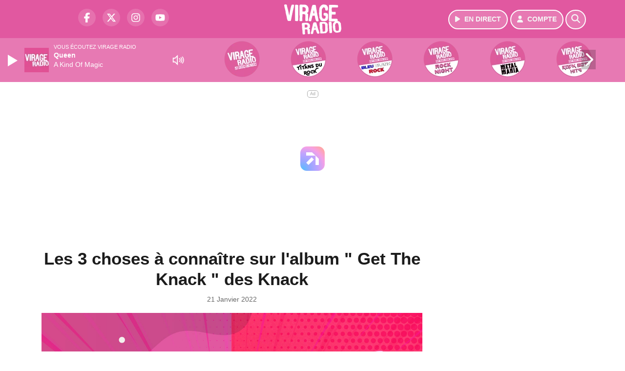

--- FILE ---
content_type: text/html; charset=UTF-8
request_url: https://www.virageradio.com/podcast/view/24538/radio/webradio/13/radio/webradio/1/radio/webradio/1/radio/webradio/12/mejs-controls.svg
body_size: 9734
content:
<!DOCTYPE HTML>
<html lang="fr">
<head>
<title>Les 3 choses à connaître sur l'album " Get The Knack " des Knack</title>
<meta http-equiv="content-type" content="text/html; charset=utf-8" />
<meta name="viewport" content="width=device-width, initial-scale=1.0"/>
<meta name="author" content="Virage Radio" />
<meta name="description" content="Mais oui on va parler de ' My Sharona'" />
<meta name="keywords" content="virage, virageradio, lyon, grenoble, chambéry, radio, electro, rock, station, journal, ecoute, cinema, infos, podcast, emission, equipe, information, actu, actualités" />
<meta name="robots" content="index,follow,max-snippet:-1,max-image-preview:large,max-video-preview:-1" />
<meta name="publisher" content="Virage Radio" />
<meta name="copyright" content="Virage Radio" />
<meta name="DC.title" content="Virage Radio" />
<meta name="geo.placename" content="France" />
<meta name="dev" content="Everlats.com" />
<meta name="apple-itunes-app" content="app-id=371429585" />
<!-- Google Tag Manager -->
<script type="4fc144a27c72445fb63c1888-text/javascript">
(function(w, d, s, l, i) {
    w[l] = w[l] || [];
    w[l].push({
        'gtm.start': new Date().getTime(),
        event: 'gtm.js'
    });
    var f = d.getElementsByTagName(s)[0],
        j = d.createElement(s),
        dl = l != 'dataLayer' ? '&l=' + l : '';
    j.async = true;
    j.src =
        'https://www.googletagmanager.com/gtm.js?id=' + i + dl;
    f.parentNode.insertBefore(j, f);
})(window, document, 'script', 'dataLayer', 'GTM-KTHFZ4P');
</script>
<!-- End Google Tag Manager -->

<link rel="canonical" href="https://www.virageradio.com/podcast/view/24538/les-3-choses-a-connaitre-sur-l-album-get-the-knack-des-knack" />
<meta name="Googlebot-News" content="noindex, nofollow" />
<meta property="og:site_name" content="Virage Radio" />
<meta property="og:title" content="Les 3 choses &agrave; conna&icirc;tre sur l'album &quot; Get The Knack &quot; des Knack" />
<meta property="og:description" content="Mais oui on va parler de &quot; My Sharona&quot;" />
<meta property="og:url" content="https://www.virageradio.com/podcast/view/24538/radio/webradio/13/radio/webradio/1/radio/webradio/1/radio/webradio/12/mejs-controls.svg" />
<meta property="og:image" content="https://www.virageradio.com/media/podcast/https://www.virageradio.com/media/podcast_category/template-3-choses-carre-2022-78648-46933.jpg" />
<meta property="og:type" content="website" />

<meta property="og:updated_time" content="2026-01-23T08:40:41+01:00" />
<meta property="og:type" content="article" />
<meta property="article:published_time" content="2022-01-21T14:52:00+01:00" />
<meta property="article:modified_time" content="2026-01-23T08:40:41+01:00" />
<meta property="article:author" content="https://www.virageradio.com/" />
<meta property="article:publisher" content="https://www.facebook.com/virageradio" />

<meta name="twitter:card" content="summary_large_image" />
<meta name="twitter:site" content="@virageradio" />
<meta name="twitter:creator" content="@virageradio" />
<meta name="twitter:title" content="Les 3 choses &agrave; conna&icirc;tre sur l'album &quot; Get The Knack &quot; des Knack" />
<meta name="twitter:description" content="Mais oui on va parler de &quot; My Sharona&quot;" />
<meta name="twitter:image" content="https://www.virageradio.com/media/podcast/https://www.virageradio.com/media/podcast_category/template-3-choses-carre-2022-78648-46933.jpg" />

<meta name="dcterms.title" content="Les 3 choses &agrave; conna&icirc;tre sur l'album &quot; Get The Knack &quot; des Knack" />
<meta name="dcterms.identifier" content="https://www.virageradio.com/podcast/view/24538/radio/webradio/13/radio/webradio/1/radio/webradio/1/radio/webradio/12/mejs-controls.svg" />
<meta name="dcterms.creator" content="Virage Radio" />
<meta name="dcterms.created" content="2022-01-21T14:52:00+01:00" />
<meta name="dcterms.available" content="2022-01-21T14:52:00+01:00" />
<meta name="dcterms.modified" content="2026-01-23T08:40:41+01:00" />
<meta name="dcterms.description" content="Mais oui on va parler de &quot; My Sharona&quot;" />
<meta name="dcterms.language" content="fr-FR" />
<meta name="dcterms.publisher" content="https://www.virageradio.com/" />
<meta name="dcterms.rights" content="https://www.virageradio.com/page/mentions-legales" />
<meta name="dcterms.coverage" content="World" />
<meta name="dcterms.type" content="Text" />
<meta name="dcterms.format" content="text/html" />

<script type="application/ld+json">
{
    "@context": "https://schema.org",
    "@type": "Article",
    "mainEntityOfPage": "https://www.virageradio.com/podcast/view/24538/radio/webradio/13/radio/webradio/1/radio/webradio/1/radio/webradio/12/mejs-controls.svg",
    "url": "https://www.virageradio.com/podcast/view/24538/radio/webradio/13/radio/webradio/1/radio/webradio/1/radio/webradio/12/mejs-controls.svg",
    "name": "Les 3 choses &agrave; conna&icirc;tre sur l'album &quot; Get The Knack &quot; des Knack",
    "headline": "Les 3 choses &agrave; conna&icirc;tre sur l'album &quot; Get The Knack &quot; des Knack",
    "description": "Mais oui on va parler de &quot; My Sharona&quot;",
    "articleSection": "Podcast",
    "datePublished": "2022-01-21T14:52:00+01:00",
    "dateModified": "2026-01-23T08:40:41+01:00",
    "copyrightYear": "2026",
    "inLanguage": "fr_FR",
    "publisher": {
        "@type": "Organization",
        "name": "Virage Radio",
        "description": "Virage Radio, Rock Station &agrave; Lyon, Grenoble, Chamb&eacute;ry",
        "url": "https://www.virageradio.com/",
        "logo": [
            {
                "@type": "ImageObject",
                "name": "Virage Radio Logo",
                "text": "Virage Radio Logo",
                "url": "https://www.virageradio.com/icon-hires.png",
                "contentUrl": "https://www.virageradio.com/icon-hires.png",
                "width": 192,
                "height": 192,
                "encodingFormat": "image/png"
            }
        ],
        "sameAs": [
            "https://www.facebook.com/virageradio",
            "https://x.com/virageradio"
        ]
    },
    "author": {
        "@type": "Person",
        "name": "Virage Radio Team",
        "url": "https://www.virageradio.com/radio/contact",
        "image": [
            {
                "@type": "ImageObject",
                "url": "https://www.virageradio.com/icon-hires.png",
                "width": 192,
                "height": 192
            }
        ]
    },
    "image": [
        {
            "@type": "ImageObject",
            "name": "Les 3 choses &agrave; conna&icirc;tre sur l'album &quot; Get The Knack &quot; des Knack",
            "url": "https://www.virageradio.com/media/podcast/https://www.virageradio.com/media/podcast_category/template-3-choses-carre-2022-78648-46933.jpg",
            "sameAs": "https://www.virageradio.com/podcast/view/24538/radio/webradio/13/radio/webradio/1/radio/webradio/1/radio/webradio/12/mejs-controls.svg",
            "thumbnailUrl": "https://www.virageradio.com/media/podcast/https://www.virageradio.com/media/podcast_category/template-3-choses-carre-2022-78648-46933.jpg",
            "contentUrl": "https://www.virageradio.com/media/podcast/https://www.virageradio.com/media/podcast_category/template-3-choses-carre-2022-78648-46933.jpg",
            "width": 1280,
            "height": 720,
            "encodingFormat": "webp"
        }
    ],
    "thumbnailUrl": "https://www.virageradio.com/media/podcast/https://www.virageradio.com/media/podcast_category/template-3-choses-carre-2022-78648-46933.jpg"
}</script>

<link rel="shortcut icon" type="image/x-icon" href="https://www.virageradio.com/favicon.ico" />
<link rel="shortcut icon" href="https://www.virageradio.com/favicon.ico" type="image/x-icon" />
<link rel="icon" href="https://www.virageradio.com/favicon.png" type="image/png" />
<link rel="icon" sizes="32x32" href="https://www.virageradio.com/favicon-32.png" type="image/png" />
<link rel="icon" sizes="64x64" href="https://www.virageradio.com/favicon-64.png" type="image/png" />
<link rel="icon" sizes="96x96" href="https://www.virageradio.com/favicon-96.png" type="image/png" />
<link rel="icon" sizes="196x196" href="https://www.virageradio.com/favicon-196.png" type="image/png" />
<link rel="apple-touch-icon" sizes="152x152" href="https://www.virageradio.com/apple-touch-icon.png" />
<link rel="apple-touch-icon" sizes="60x60" href="https://www.virageradio.com/apple-touch-icon-60x60.png" />
<link rel="apple-touch-icon" sizes="76x76" href="https://www.virageradio.com/apple-touch-icon-76x76.png" />
<link rel="apple-touch-icon" sizes="114x114" href="https://www.virageradio.com/apple-touch-icon-114x114.png" />
<link rel="apple-touch-icon" sizes="120x120" href="https://www.virageradio.com/apple-touch-icon-120x120.png" />
<link rel="apple-touch-icon" sizes="144x144" href="https://www.virageradio.com/apple-touch-icon-144x144.png" />
<meta name="msapplication-TileImage" content="https://www.virageradio.com/favicon-144.png" />
<meta name="msapplication-TileColor" content="#FFFFFF" />
<meta name="mobile-web-app-capable" content="yes"/>
<meta name="apple-mobile-web-app-status-bar-style" content="default"/>
<meta name="apple-mobile-web-app-title" content="Virage Radio"/>
<meta name="theme-color" content="#ffffff">

<!-- Stylesheets -->


<!-- Preload des polices Barlow et Roboto uniquement en latin et latin-ext -->
<link rel="preload" href="https://fonts.gstatic.com/s/barlow/v12/7cHpv4kjgoGqM7E_Ass5ynghnQci.woff2" as="font" type="font/woff2" crossorigin="anonymous">
<link rel="preload" href="https://fonts.gstatic.com/s/barlow/v12/7cHqv4kjgoGqM7E3t-4s6Vostz0rdom9.woff2" as="font" type="font/woff2" crossorigin="anonymous">
<link rel="preload" href="https://fonts.gstatic.com/s/roboto/v32/KFOmCnqEu92Fr1Mu7GxKKTU1Kvnz.woff2" as="font" type="font/woff2" crossorigin="anonymous">
<link rel="preload" href="https://fonts.gstatic.com/s/roboto/v32/KFOlCnqEu92Fr1MmWUlfChc4AMP6lbBP.woff2" as="font" type="font/woff2" crossorigin="anonymous">

<script charset="UTF-8" data-no-optimize="1" data-wpmeteor-nooptimize="true" data-cfasync="false" nowprocket="true">window.FAST_CMP_OPTIONS = { domainUid: 'b35cb1dd-35b0-59d1-9470-a0ce7df7848c', countryCode: 'FR', jurisdiction: 'tcfeuv2', policyUrl: 'https://www.virageradio.com/page/mentions-legales', displaySynchronous: false, publisherName: 'https://www.virageradio.com/', publisherLogo: function (c) { return c.createElement('img', { src: 'https://www.virageradio.com/media/option/thumb/117x68_logo-virage.webp', height: '40' });}, bootstrap: { excludedIABVendors: [], excludedGoogleVendors: [] }, custom: { vendors: [] } };(function(){var e={484:function(e){window.FAST_CMP_T0=Date.now();window.FAST_CMP_QUEUE={};window.FAST_CMP_QUEUE_ID=0;function t(){var e=Array.prototype.slice.call(arguments);if(!e.length)return Object.values(window.FAST_CMP_QUEUE);else if(e[0]==="ping"){if(typeof e[2]==="function")e[2]({cmpLoaded:false,cmpStatus:"stub",apiVersion:"2.0",cmpId:parseInt("388",10)})}else window.FAST_CMP_QUEUE[window.FAST_CMP_QUEUE_ID++]=e}e.exports={name:"light",handler:t}}};var t={};function a(r){var n=t[r];if(n!==void 0)return n.exports;var o=t[r]={exports:{}};e[r](o,o.exports,a);return o.exports}function r(e){"@babel/helpers - typeof";return r="function"==typeof Symbol&&"symbol"==typeof Symbol.iterator?function(e){return typeof e}:function(e){return e&&"function"==typeof Symbol&&e.constructor===Symbol&&e!==Symbol.prototype?"symbol":typeof e},r(e)}var n=a(484);var o="__tcfapiLocator";var i=window;var s=i;var f;function c(){var e=i.document;var t=!!i.frames[o];if(!t)if(e.body){var a=e.createElement("iframe");a.style.cssText="display:none";a.name=o;e.body.appendChild(a)}else setTimeout(c,5);return!t}function l(e){var t=typeof e.data==="string";var a={};if(t)try{a=JSON.parse(e.data)}catch(e){}else a=e.data;var n=r(a)==="object"?a.__tcfapiCall:null;if(n)window.__tcfapi(n.command,n.version,function(a,r){var o={__tcfapiReturn:{returnValue:a,success:r,callId:n.callId}};if(e&&e.source&&e.source.postMessage)e.source.postMessage(t?JSON.stringify(o):o,"*")},n.parameter)}while(s){try{if(s.frames[o]){f=s;break}}catch(e){}if(s===i.top)break;s=s.parent}if(i.FAST_CMP_HANDLER!=="custom"){if(!f){c();i.__tcfapi=n.handler;i.FAST_CMP_HANDLER=n.name;i.addEventListener("message",l,false)}else{i.__tcfapi=n.handler;i.FAST_CMP_HANDLER=n.name}for(var p in window.FAST_CMP_QUEUE||{})i.__tcfapi.apply(null,window.FAST_CMP_QUEUE[p])}})();</script><script charset="UTF-8" async="true" data-no-optimize="1" data-wpmeteor-nooptimize="true" data-cfasync="false" nowprocket="true" src="https://static.fastcmp.com/fast-cmp-stub.js"></script>
<script src="https://www.flashb.id/universal/e7fc2245-b0d2-5828-90b4-37af4108b918.js" async data-cfasync="false"></script>
  <script type="text/javascript" data-cfasync="false">
    window._hbdbrk = window._hbdbrk || [];
    window._hbdbrk.push(['_vars', {
      page_type: 'article'
    }]);
  </script>
<link rel="stylesheet" type="text/css" href="https://www.virageradio.com/assets/public/css/app.min.1768311791.css" media="all">
<link rel="stylesheet" type="text/css" href="https://www.virageradio.com/assets/public/css/print.1646909787.css" media="print" />


<script src="https://cdn.jsdelivr.net/npm/lazyload@2.0.0-rc.2/lazyload.js" type="4fc144a27c72445fb63c1888-text/javascript"></script>
<!-- END head -->
</head>
<!-- BEGIN body -->

<body id="podcast_page" class="">
        <!-- Google Tag Manager (noscript) -->
    <noscript><iframe src="https://www.googletagmanager.com/ns.html?id=GTM-KTHFZ4P" height="0" width="0" style="display:none;visibility:hidden"></iframe></noscript>
    <!-- End Google Tag Manager (noscript) -->
    
	   
    <!-- Page Content  -->
    <div id="content">
    <div class="header-nav">
      <header class="header bg-primary fixed-top">
          <div class="container d-flex" style="position: relative;">

              
                  <div class="social-icons">
  					    							  <a class="d-none d-lg-inline d-xl-inline" href="https://www.facebook.com/virageradio" target="_blank" aria-label="Virage Radio sur Facebook"><span class="nav-soc fa-brands fa-facebook-f"></span></a>
					  					    							  <a class="d-none d-lg-inline d-xl-inline" href="https://x.com/virageradio" target="_blank" aria-label="Virage Radio sur Twitter"><span class="nav-soc fab fa-x-twitter"></span></a>
					  					    							  <a class="d-none d-lg-inline d-xl-inline" href="https://www.instagram.com/virageradio" target="_blank" aria-label="Virage Radio sur Instagram"><span class="nav-soc fa-brands fa-instagram"></span></a>
					  					    							  <a class="d-none d-xl-inline" href="https://www.youtube.com/virageradio" target="_blank" aria-label="Virage Radio sur YouTube"><span class="nav-soc fa-brands fa-youtube"></span></a>
  					  					                    </div>

                  <div class="logo mx-auto">
                      <a href="https://www.virageradio.com/">
                          <picture><source media="(max-width: 575.98px)" type="image/webp" srcset="https://www.virageradio.com/media/option/thumb/86x50_logo-virage.webp 1x, https://www.virageradio.com/media/option/thumb/172x100_logo-virage.webp 2x"><source type="image/webp" srcset="https://www.virageradio.com/media/option/thumb/117x68_logo-virage.webp 1x, https://www.virageradio.com/media/option/thumb/234x136_logo-virage.webp 2x"><source srcset="https://www.virageradio.com/media/option/thumb/117x68_logo-virage.png 1x, https://www.virageradio.com/media/option/thumb/234x136_logo-virage.png 2x"><img src="https://www.virageradio.com/media/option/thumb/117x68_logo-virage.png" alt="Virage Radio" title="Virage Radio" width="117" height="68" class="img-fluid" loading="lazy" /></picture>                      </a>
                      <h3>Virage Radio</h3>
                  </div>

                                    <div id="nav-play">
                    <a href="https://www.virageradio.com/radio/webradio/1/virage-radio" class="semi-round-button bg-semi-light" rel="open_player" data-id="1" aria-label="Ecouter en direct"><i class="fa fa-play"></i> <span>EN DIRECT</span></a>
                  </div>
                  
                                    <div id="nav-user">
                    <a href="https://www.virageradio.com/sessions/login" class="semi-round-button bg-semi-light" aria-label="Mon compte"><i class="fa fa-user"></i> <span>COMPTE</span></a>
                  </div>

                  <div id="nav-search">
                    <a href="#" id="search-trigger" class="semi-round-button bg-semi-light" aria-label="Rechercher"><i class="fa fa-search"></i></a>
                    <div id="search-wrapper">
                      <form id="search-form" class="form form-search" action="https://www.virageradio.com/search" method="post">
                        <div class="input-group">
                          <input class="form-control py-2 border-right-0 border" type="search" name="search" placeholder="Rechercher" id="search-input" aria-label="Rechercher">
                          <span class="input-group-append">
                            <button class="btn btn-light border-left-0 border" type="submit" aria-label="Rechercher">
                              <i class="fa fa-search"></i>
                            </button>
                          </span>
                        </div>
                      </form>
                    </div>
                  </div>

                            </div>
      </header>

      <nav class="scrolling-menu">
        <ul class="nav">
                  </ul>
      </nav>
    </div>

    
    <main role="main" class="fluid-container d-flex flex-column">

    
        <!-- /3730608/Virageradio_Habillage -->
        
        <!-- BEGIN .content -->
        <section id="top-container" class="container">

            
            
                                                <!-- BEGIN .content -->
        </section>

        <!-- BEGIN .content-main -->
        <div class="content-main">

            <section class="container page-article">
	<div class="row">

		<div class="col-12 col-lg post-24538 post type-post status-publish format-standard has-post-thumbnail hentry py-4" itemscope itemtype="http://schema.org/NewsArticle">
			<h1 class="font-weight-bold text-center" itemprop="name headline" style="font-size:220%">Les 3 choses à connaître sur l'album " Get The Knack " des Knack</h1>

			
			<div class="meta-date updated pb-3 text-center" itemprop="datePublished" content="2022-01-21T14:52:00+01:00">
													<small class="text-secondary">21 Janvier 2022</small>
												</div>

			<div class="article-header">

											<img path="podcast" width="1280" mobile_width="400" title="Les 3 choses &agrave; conna&icirc;tre sur l'album &quot; Get The Knack &quot; des Knack" class="img-fluid not_lzld mb-3 lazyload" data-src="https://www.virageradio.com/media/podcast_category/template-3-choses-carre-2022-78648-46933.jpg" src="data:image/svg+xml,%3Csvg
    xmlns='http://www.w3.org/2000/svg'
    viewBox='0 0 3 2'%3E%3C/svg%3E" alt="Les 3 choses &agrave; conna&icirc;tre sur l'album &quot; Get The Knack &quot; des Knack" />											
					<div class="article-meta">
  					<meta itemprop="mainEntityOfPage" content="https://www.virageradio.com/podcast/view/24538/les-3-choses-a-connaitre-sur-l-album-get-the-knack-des-knack"/>
						<div>
							<span class="author"><a href="#comments"></a></span>
						</div>
						<meta itemprop="dateModified" content="2026-01-23T08:40:41+01:00"/>
						<div class="meta-tools">
														<div itemprop="author" itemscope itemtype="https://schema.org/Organization">
                <div itemprop="logo" itemscope itemtype="https://schema.org/ImageObject">
                  <meta itemprop="url" content="https://www.virageradio.com/icon-hires.png">
                  <meta itemprop="width" content="192">
                  <meta itemprop="height" content="192">
                </div>
                <meta itemprop="name" content="Virage Radio"/>
              </div>
			  <div itemprop="publisher" itemscope itemtype="https://schema.org/Organization">
                <div itemprop="logo" itemscope itemtype="https://schema.org/ImageObject">
                  <meta itemprop="url" content="https://www.virageradio.com/icon-hires.png">
                  <meta itemprop="width" content="192">
                  <meta itemprop="height" content="192">
                </div>
                <meta itemprop="name" content="Virage Radio"/>
              </div>
						</div>
					</div>
				</div><!-- /.article-header -->

				<p itemprop="description"><strong>Mais oui on va parler de " My Sharona"</strong></p>

				
<div class="article-after-subtitle">
    </div>


				<div class="main-article" itemprop="articleBody">
					<p>Mais surtout de la British Invasion,&nbsp; et promis on ne parle pas de la version de Micha&euml;l Youn....</p>																			</div><!-- /.main-article -->

							
											        				<div class="son paragraph-row">
					<div class="column12">
						<div class="video-container"><iframe width="560" height="315" src="https://www.youtube.com/embed/uRLuIm2Bjgk" title="YouTube video player" frameborder="0" allow="accelerometer; autoplay; clipboard-write; encrypted-media; gyroscope; picture-in-picture" allowfullscreen></iframe></div>					</div>
 				</div>
                	    
			
			
				<div class="row social-article">
		<div class="col-12">
			<strong>Partager :</strong><br/>
			<div class="text-center">

				<div class="social-icons">
				  	<a class="" href="https://www.facebook.com/sharer/sharer.php?u=https://www.virageradio.com/podcast/view/24538/les-3-choses-a-connaitre-sur-l-album-get-the-knack-des-knack" data-url="https://www.virageradio.com/podcast/view/24538/les-3-choses-a-connaitre-sur-l-album-get-the-knack-des-knack" data-url="https://www.virageradio.com/podcast/view/24538/les-3-choses-a-connaitre-sur-l-album-get-the-knack-des-knack" target="_blank" aria-label="Partager sur Facebook"><span class="nav-soc fa-brands fa-facebook-f"></span></a>
				  	<a class="" href="https://x.com/share?text=Les+3+choses+%C3%A0+conna%C3%AEtre+sur+l%27album+%22+Get+The+Knack+%22+des+Knack&url=https://www.virageradio.com/podcast/view/24538/les-3-choses-a-connaitre-sur-l-album-get-the-knack-des-knack&via=virageradio" data-url="https://www.virageradio.com/podcast/view/24538/les-3-choses-a-connaitre-sur-l-album-get-the-knack-des-knack" data-via="virageradio" data-text="Les 3 choses à connaître sur l'album " Get The Knack " des Knack" target="_blank" aria-label="Partager sur Twitter"><span class="nav-soc fab fa-x-twitter"></span></a>
          			<a href="javascript:;" class="" onclick="if (!window.__cfRLUnblockHandlers) return false; window.open('https://pinterest.com/pin/create/button/?url=https://www.virageradio.com/podcast/view/24538/les-3-choses-a-connaitre-sur-l-album-get-the-knack-des-knack&amp;media=https://www.virageradio.com/media/podcast/https://www.virageradio.com/media/podcast_category/template-3-choses-carre-2022-78648-46933.jpg&amp;description=Les+3+choses+%C3%A0+conna%C3%AEtre+sur+l%27album+%22+Get+The+Knack+%22+des+Knack', 'pinterestShare', 'width=750,height=350'); return false;" title="Partager cet article sur Pinterest" data-cf-modified-4fc144a27c72445fb63c1888-="">
          				<span class="nav-soc fab fa-pinterest-p" aria-hidden="true"></span></a>
         			<a href="javascript:;" class="" onclick="if (!window.__cfRLUnblockHandlers) return false; window.open('https://api.whatsapp.com/send?text=Les+3+choses+%C3%A0+conna%C3%AEtre+sur+l%27album+%22+Get+The+Knack+%22+des+Knack+https%3A%2F%2Fwww.virageradio.com%2Fpodcast%2Fview%2F24538%2Fradio%2Fwebradio%2F13%2Fradio%2Fwebradio%2F1%2Fradio%2Fwebradio%2F1%2Fradio%2Fwebradio%2F12%2Fmejs-controls.svg', 'whatsappShare', 'width=626,height=436'); return false;" title="Envoyer cet article sur WhatsApp" data-cf-modified-4fc144a27c72445fb63c1888-="">
          				<span class="nav-soc fab fa-whatsapp" aria-hidden="true"></span></a>
										<a href="/cdn-cgi/l/email-protection#81bef2f4e3ebe4e2f5bcd7e8f3e0e6e4a1d3e0e5e8eea1aca1cde4f2a1b2a1e2e9eef2e4f2a14221a1e2eeefefe0422ff5f3e4a1f2f4f3a1eda6e0ede3f4eca1" Get The Knack " des Knack&body=Bonjour,%0A%0A Voici un article intéressant à découvrir : https: www.virageradio.com podcast view 24538 les-3-choses-a-connaitre-sur-l-album-get-the-knack-des-knack" class="" target="_blank">
						<span class="nav-soc fa fa-envelope"></span>
					</a>
                </div>

			</div>
		</div>
	</div>
			
			
<div class="article-after-text">
    </div>


    		<hr />


		</div><!-- /.post -->

				<div class="col-12 col-lg-auto py-4">

			<aside class="sidebar">
  	  			
<section class="widget-block py-3">
		<div class="row">
			<div class="col-12">
				<h3 class="widget-title font-weight-bold mb-3">À découvrir</h3>
			</div>
		</div>

						<div class="row mb-3 justify-content-center">
									<a id="post-38138"></a>
<div class="post-38138 post pt-2 col-12 ">
	<div class="row">
				<div class="col-12 col-md-12 mb-2">
			<div class="item-header">
									<a href="https://www.virageradio.com/news/rock/38138/blur-tres-en-colere-apres-leur-concert-a-coachella"  class="item-photo"><picture><source media="(max-width: 575.98px)" type="image/webp" srcset="https://www.virageradio.com/media/news/thumb/400x225_blur-tres-en-colere-apres-leur-concert-a-coachella_661e45d72cbb0.webp 1x, https://www.virageradio.com/media/news/thumb/800x450_blur-tres-en-colere-apres-leur-concert-a-coachella_661e45d72cbb0.webp 2x"><source type="image/webp" srcset="https://www.virageradio.com/media/news/thumb/430x241_blur-tres-en-colere-apres-leur-concert-a-coachella_661e45d72cbb0.webp 1x, https://www.virageradio.com/media/news/thumb/860x482_blur-tres-en-colere-apres-leur-concert-a-coachella_661e45d72cbb0.webp 2x"><source srcset="https://www.virageradio.com/media/news/thumb/430x241_blur-tres-en-colere-apres-leur-concert-a-coachella_661e45d72cbb0.webp 1x, https://www.virageradio.com/media/news/thumb/860x482_blur-tres-en-colere-apres-leur-concert-a-coachella_661e45d72cbb0.webp 2x"><img src="https://www.virageradio.com/media/news/thumb/430x241_blur-tres-en-colere-apres-leur-concert-a-coachella_661e45d72cbb0.webp" alt="Blur tr&egrave;s en col&egrave;re apr&egrave;s leur concert &agrave; Coachella" title="Blur tr&egrave;s en col&egrave;re apr&egrave;s leur concert &agrave; Coachella" width="430" height="241" class="img-fluid" loading="lazy" /></picture></a>
			</div>
		</div>
				<div class="item-content col-12 col-md-12">
						<h4 class="font-weight-bold" style="font-size:110%">
								<a class="text-dark" href="https://www.virageradio.com/news/rock/38138/blur-tres-en-colere-apres-leur-concert-a-coachella" >Blur très en colère après leur concert à Coachella</a>
			</h4>
						<p>Le pire qui puisse arriver à un artiste sur scène.</p>
		</div>
	</div>

</div>												<a id="post-38125"></a>
<div class="post-38125 post pt-2 col-12 ">
	<div class="row">
				<div class="col-12 col-md-12 mb-2">
			<div class="item-header">
									<a href="https://www.virageradio.com/news/rock/38125/slash-decouvrez-cette-incroyable-reprise-de-oh-well-avec-chris-stapleton"  class="item-photo"><picture><source media="(max-width: 575.98px)" type="image/webp" srcset="https://www.virageradio.com/media/news/thumb/400x225_slash-decouvrez-cette-incroyable-reprise-de-oh-well-avec-chris-stapleton_661d09c206ce9.jpeg.webp 1x, https://www.virageradio.com/media/news/thumb/800x450_slash-decouvrez-cette-incroyable-reprise-de-oh-well-avec-chris-stapleton_661d09c206ce9.jpeg.webp 2x"><source type="image/webp" srcset="https://www.virageradio.com/media/news/thumb/430x241_slash-decouvrez-cette-incroyable-reprise-de-oh-well-avec-chris-stapleton_661d09c206ce9.jpeg.webp 1x, https://www.virageradio.com/media/news/thumb/860x482_slash-decouvrez-cette-incroyable-reprise-de-oh-well-avec-chris-stapleton_661d09c206ce9.jpeg.webp 2x"><source srcset="https://www.virageradio.com/media/news/thumb/430x241_slash-decouvrez-cette-incroyable-reprise-de-oh-well-avec-chris-stapleton_661d09c206ce9.jpeg 1x, https://www.virageradio.com/media/news/thumb/860x482_slash-decouvrez-cette-incroyable-reprise-de-oh-well-avec-chris-stapleton_661d09c206ce9.jpeg 2x"><img src="https://www.virageradio.com/media/news/thumb/430x241_slash-decouvrez-cette-incroyable-reprise-de-oh-well-avec-chris-stapleton_661d09c206ce9.jpeg" alt="Slash : d&eacute;couvrez cette incroyable reprise de &quot;Oh Well&quot;, avec Chris Stapleton" title="Slash : d&eacute;couvrez cette incroyable reprise de &quot;Oh Well&quot;, avec Chris Stapleton" width="430" height="241" class="img-fluid" loading="lazy" /></picture></a>
			</div>
		</div>
				<div class="item-content col-12 col-md-12">
						<h4 class="font-weight-bold" style="font-size:110%">
								<a class="text-dark" href="https://www.virageradio.com/news/rock/38125/slash-decouvrez-cette-incroyable-reprise-de-oh-well-avec-chris-stapleton" >Slash : découvrez cette incroyable reprise de "Oh Well", avec Chris Stapleton</a>
			</h4>
						<p>Le morceau original est un tube des Fletwood Mac.</p>
		</div>
	</div>

</div>												<a id="post-38099"></a>
<div class="post-38099 post pt-2 col-12 ">
	<div class="row">
				<div class="col-12 col-md-12 mb-2">
			<div class="item-header">
									<a href="https://www.virageradio.com/news/rock/38099/amy-winehouse-nouvelle-version-pour-le-clip-de-tears-dry-on-their-own"  class="item-photo"><picture><source media="(max-width: 575.98px)" type="image/webp" srcset="https://www.virageradio.com/media/news/thumb/400x225_amy-winehouse-nouvelle-version-pour-le-clip-de-tears-dry-on-their-own_66193c82784be.webp 1x, https://www.virageradio.com/media/news/thumb/800x450_amy-winehouse-nouvelle-version-pour-le-clip-de-tears-dry-on-their-own_66193c82784be.webp 2x"><source type="image/webp" srcset="https://www.virageradio.com/media/news/thumb/430x241_amy-winehouse-nouvelle-version-pour-le-clip-de-tears-dry-on-their-own_66193c82784be.webp 1x, https://www.virageradio.com/media/news/thumb/860x482_amy-winehouse-nouvelle-version-pour-le-clip-de-tears-dry-on-their-own_66193c82784be.webp 2x"><source srcset="https://www.virageradio.com/media/news/thumb/430x241_amy-winehouse-nouvelle-version-pour-le-clip-de-tears-dry-on-their-own_66193c82784be.jpg 1x, https://www.virageradio.com/media/news/thumb/860x482_amy-winehouse-nouvelle-version-pour-le-clip-de-tears-dry-on-their-own_66193c82784be.jpg 2x"><img src="https://www.virageradio.com/media/news/thumb/430x241_amy-winehouse-nouvelle-version-pour-le-clip-de-tears-dry-on-their-own_66193c82784be.jpg" alt="Amy Winehouse : nouvelle version pour le clip de &quot;Tears Dry On Their Own&quot;" title="Amy Winehouse : nouvelle version pour le clip de &quot;Tears Dry On Their Own&quot;" width="430" height="241" class="img-fluid" loading="lazy" /></picture></a>
			</div>
		</div>
				<div class="item-content col-12 col-md-12">
						<h4 class="font-weight-bold" style="font-size:110%">
								<a class="text-dark" href="https://www.virageradio.com/news/rock/38099/amy-winehouse-nouvelle-version-pour-le-clip-de-tears-dry-on-their-own" >Amy Winehouse : nouvelle version pour le clip de "Tears Dry On Their Own"</a>
			</h4>
						<p>Juste à temps pour la sortie du film sur la vie de la chanteuse.</p>
		</div>
	</div>

</div>												<a id="post-38124"></a>
<div class="post-38124 post pt-2 col-12 ">
	<div class="row">
				<div class="col-12 col-md-12 mb-2">
			<div class="item-header">
									<a href="https://www.virageradio.com/news/rock/38124/deftones-chino-moreno-revele-qu-un-album-est-deja-pret"  class="item-photo"><picture><source media="(max-width: 575.98px)" type="image/webp" srcset="https://www.virageradio.com/media/news/thumb/400x225_deftones-chino-moreno-devoile-qu-un-album-est-pret_661cedefbc523.jpeg.webp 1x, https://www.virageradio.com/media/news/thumb/800x450_deftones-chino-moreno-devoile-qu-un-album-est-pret_661cedefbc523.jpeg.webp 2x"><source type="image/webp" srcset="https://www.virageradio.com/media/news/thumb/430x241_deftones-chino-moreno-devoile-qu-un-album-est-pret_661cedefbc523.jpeg.webp 1x, https://www.virageradio.com/media/news/thumb/860x482_deftones-chino-moreno-devoile-qu-un-album-est-pret_661cedefbc523.jpeg.webp 2x"><source srcset="https://www.virageradio.com/media/news/thumb/430x241_deftones-chino-moreno-devoile-qu-un-album-est-pret_661cedefbc523.jpeg 1x, https://www.virageradio.com/media/news/thumb/860x482_deftones-chino-moreno-devoile-qu-un-album-est-pret_661cedefbc523.jpeg 2x"><img src="https://www.virageradio.com/media/news/thumb/430x241_deftones-chino-moreno-devoile-qu-un-album-est-pret_661cedefbc523.jpeg" alt="Deftones : Chino Moreno r&eacute;v&egrave;le qu'un album est d&eacute;j&agrave; pr&ecirc;t !" title="Deftones : Chino Moreno r&eacute;v&egrave;le qu'un album est d&eacute;j&agrave; pr&ecirc;t !" width="430" height="241" class="img-fluid" loading="lazy" /></picture></a>
			</div>
		</div>
				<div class="item-content col-12 col-md-12">
						<h4 class="font-weight-bold" style="font-size:110%">
								<a class="text-dark" href="https://www.virageradio.com/news/rock/38124/deftones-chino-moreno-revele-qu-un-album-est-deja-pret" >Deftones : Chino Moreno révèle qu'un album est déjà prêt !</a>
			</h4>
						<p>Le leader du groupe était en interview en marge du festival Coachella.</p>
		</div>
	</div>

</div>												<a id="post-38123"></a>
<div class="post-38123 post pt-2 col-12 ">
	<div class="row">
				<div class="col-12 col-md-12 mb-2">
			<div class="item-header">
									<a href="https://www.virageradio.com/news/rock/38123/megadeth-dave-mustaine-encense-son-nouveau-guitariste"  class="item-photo"><picture><source media="(max-width: 575.98px)" type="image/webp" srcset="https://www.virageradio.com/media/news/thumb/400x225_megadeth-dave-mustaine-encense-son-nouveau-guitariste_661ce905e59f5.webp 1x, https://www.virageradio.com/media/news/thumb/800x450_megadeth-dave-mustaine-encense-son-nouveau-guitariste_661ce905e59f5.webp 2x"><source type="image/webp" srcset="https://www.virageradio.com/media/news/thumb/430x241_megadeth-dave-mustaine-encense-son-nouveau-guitariste_661ce905e59f5.webp 1x, https://www.virageradio.com/media/news/thumb/860x482_megadeth-dave-mustaine-encense-son-nouveau-guitariste_661ce905e59f5.webp 2x"><source srcset="https://www.virageradio.com/media/news/thumb/430x241_megadeth-dave-mustaine-encense-son-nouveau-guitariste_661ce905e59f5.png 1x, https://www.virageradio.com/media/news/thumb/860x482_megadeth-dave-mustaine-encense-son-nouveau-guitariste_661ce905e59f5.png 2x"><img src="https://www.virageradio.com/media/news/thumb/430x241_megadeth-dave-mustaine-encense-son-nouveau-guitariste_661ce905e59f5.png" alt="Megadeth : Dave Mustaine encense son nouveau guitariste" title="Megadeth : Dave Mustaine encense son nouveau guitariste" width="430" height="241" class="img-fluid" loading="lazy" /></picture></a>
			</div>
		</div>
				<div class="item-content col-12 col-md-12">
						<h4 class="font-weight-bold" style="font-size:110%">
								<a class="text-dark" href="https://www.virageradio.com/news/rock/38123/megadeth-dave-mustaine-encense-son-nouveau-guitariste" >Megadeth : Dave Mustaine encense son nouveau guitariste</a>
			</h4>
						<p>De très bonne augure pour les fans du groupe.</p>
		</div>
	</div>

</div>							</div>
				<!-- END .block-content -->

			</section>
			</aside>

		</div>
		
	</div>
</section>            <!-- END .content-main -->

        </div>

        
    </main>

    <!-- BEGIN .footer -->
    <footer class="footer bg-primary text-white">

        <!-- BEGIN .footer-blocks -->
        <div class="container pt-3">

                            <div class="row text-md-left text-center">
                                            <div class="mb-3 col-md-6">
                            <span class="footer-title-menu">RESEAUX SOCIAUX</span>
                            <br/>
                                                                                                <a class="text-white-50" href="https://facebook.com/virageradio" target="_blank" >Facebook</a><br />
                                                                <a class="text-white-50" href="https://x.com/virageradio" target="_blank" >Twitter</a><br />
                                                                <a class="text-white-50" href="https://www.instagram.com/virageradio" target="_blank" >Instagram</a><br />
                                                                <a class="text-white-50" href="https://www.youtube.com/virageradio" target="_blank" >YouTube</a><br />
                                                                                        </div>
                                            <div class="mb-3 col-md-6">
                            <span class="footer-title-menu">APPS</span>
                            <br/>
                                                                                                <a class="text-white-50" href="http://itunes.apple.com/fr/app/virage-radio/id371429585?mt=8" target="_blank"  rel="nofollow">Virage sur iPhone</a><br />
                                                                <a class="text-white-50" href="https://play.google.com/store/apps/details?id=egingenierie.virage" target="_blank"  rel="nofollow">Virage sur Android</a><br />
                                                                                        </div>
                                    </div>
            
            <div class="row">
                <ul class="col-12 list-unstyled d-flex justify-content-center social-icons">
                                        <li class="p-2"><a href="https://www.facebook.com/virageradio" target="_blank" class="circle-button" aria-label="Virage Radio sur Facebook"><i class="fa-brands fa-facebook-f"></i></a>
                    </li>
                                                            <li class="p-2"><a href="https://x.com/virageradio" target="_blank" class="circle-button" aria-label="Virage Radio sur Twitter"><i class="fa-brands fa-x-twitter"></i></a>
                    </li>
                                                            <li class="p-2"><a href="https://www.youtube.com/virageradio" target="_blank" class="circle-button" aria-label="Virage Radio sur YouTube"><i class="fa-brands fa-youtube"></i></a>
                    </li>
                                                            <li class="p-2"><a href="https://www.instagram.com/virageradio" target="_blank" class="circle-button" aria-label="Virage Radio sur Instagram"><i class="fa-brands fa-instagram"></i></a>
                    </li>
                                                                            </ul>
            </div>

            
            <div class="text-center py-4">
                <p class="text-white-50">
                    © 2026 Virage Radio Tous droits réservés.
                    <br/><small> <a href="https://www.virageradio.com/contact_email/signalement" rel="nofollow" class="text-white">Signaler un contenu                    </a> - <a href="https://www.virageradio.com/page/mentions-legales" rel="nofollow" class="text-white">Mentions légales                    </a> - <a href="https://www.virageradio.com/page/politique-de-confidentialite" rel="nofollow" class="text-white">Politique de cookies</a>
                                             - <a href="
https://www.virageradio.com/contact" class="text-white">
                        Contact</a></small>
                    <br />                </p>
            </div>

        </div>
        <!-- END .container -->

    </footer>
    <!-- END .footer -->

  </div><!-- END #content -->

    <div class="bottom-player">
      <div class="player">
	<div class="player-bg" data-radio-id="1">
		<div class="fluid-container">
			<div class="audio-player" data-toggle="tooltip" title="Lancez et stoppez la lecture depuis ce player !">
				<audio id="audio-player" class="stream" controls="controls" x-webkit-airplay="allow" style="display:none;">
										<source type="audio/aac" src="https://eg-ad.fr/empty.mp3" data-src="https://virageradio.ice.infomaniak.ch/virageradiopremiumweb-320.mp3?aw_0_1st.playerId=virageradio_web&i=27256" />
										<source type="audio/mp3" src="https://eg-ad.fr/empty.mp3" data-src="https://virageradio.ice.infomaniak.ch/virageradiopremiumweb-320.mp3?aw_0_1st.playerId=virageradio_web&i=13210" />
				</audio>

      			<div class="onair-player">
					<div class="cover-player playlist-1-cover">
						<img width="50" class="img-fluid lazyload" title="Virage Radio" alt="Virage Radio" src="data:image/svg+xml,%3Csvg
    xmlns='http://www.w3.org/2000/svg'
    viewBox='0 0 3 2'%3E%3C/svg%3E" itemprop="image" height="50" data-src="https://www.virageradio.com/media/thumb/50x50_pochette.webp" />					</div>
					<div class="playlist-radio">Vous écoutez Virage Radio</div>
					<div class="playlist-1-artist"></div>
					<div class="playlist-1-title">Radio Non Stop</div>
      			</div>

			</div>

            <div class="other-webradio">
				        <div class="scrolling-menu">
        <button class="scroll-left"><i class="fa-solid fa-chevron-left"></i></button>
		<ul class="nav scrolling-radio">
						<li class="post-1 item mx-4">
				<div class="item-header-square text-center">
					<a href="https://www.virageradio.com/radio/webradio/1/virage-radio" rel="open_player" class="item-photo-square" data-id="1"><picture><source media="(max-width: 575.98px)" type="image/webp" srcset="https://www.virageradio.com/media/radio/thumb/85x85_636bc6fc2686b-virage-la-rock-station-plan-de-travail-1.webp 1x, https://www.virageradio.com/media/radio/thumb/170x170_636bc6fc2686b-virage-la-rock-station-plan-de-travail-1.webp 2x"><source type="image/webp" srcset="https://www.virageradio.com/media/radio/thumb/88x88_636bc6fc2686b-virage-la-rock-station-plan-de-travail-1.webp 1x, https://www.virageradio.com/media/radio/thumb/176x176_636bc6fc2686b-virage-la-rock-station-plan-de-travail-1.webp 2x"><source srcset="https://www.virageradio.com/media/radio/thumb/88x88_636bc6fc2686b-virage-la-rock-station-plan-de-travail-1.png 1x, https://www.virageradio.com/media/radio/thumb/176x176_636bc6fc2686b-virage-la-rock-station-plan-de-travail-1.png 2x"><img src="https://www.virageradio.com/media/radio/thumb/88x88_636bc6fc2686b-virage-la-rock-station-plan-de-travail-1.png" alt="Virage Radio" title="Virage Radio" width="88" height="88" class="" loading="lazy" /></picture></a>
				</div>
				<div class="clear-float"></div>
			</li>
						<li class="post-12 item mx-4">
				<div class="item-header-square text-center">
					<a href="https://www.virageradio.com/radio/webradio/12/virage-radio-titans-du-rock" rel="open_player" class="item-photo-square" data-id="12"><picture><source media="(max-width: 575.98px)" type="image/webp" srcset="https://www.virageradio.com/media/radio/thumb/85x85_666a95da66d4a-virage-pop-rock-titans.webp 1x, https://www.virageradio.com/media/radio/thumb/170x170_666a95da66d4a-virage-pop-rock-titans.webp 2x"><source type="image/webp" srcset="https://www.virageradio.com/media/radio/thumb/88x88_666a95da66d4a-virage-pop-rock-titans.webp 1x, https://www.virageradio.com/media/radio/thumb/176x176_666a95da66d4a-virage-pop-rock-titans.webp 2x"><source srcset="https://www.virageradio.com/media/radio/thumb/88x88_666a95da66d4a-virage-pop-rock-titans.png 1x, https://www.virageradio.com/media/radio/thumb/176x176_666a95da66d4a-virage-pop-rock-titans.png 2x"><img src="https://www.virageradio.com/media/radio/thumb/88x88_666a95da66d4a-virage-pop-rock-titans.png" alt="Virage Radio Titans du Rock" title="Virage Radio Titans du Rock" width="88" height="88" class="" loading="lazy" /></picture></a>
				</div>
				<div class="clear-float"></div>
			</li>
						<li class="post-21 item mx-4">
				<div class="item-header-square text-center">
					<a href="https://www.virageradio.com/radio/webradio/21/virage-radio-bleu-blanc-rock" rel="open_player" class="item-photo-square" data-id="21"><picture><source media="(max-width: 575.98px)" type="image/webp" srcset="https://www.virageradio.com/media/radio/thumb/85x85_666a961992efb-virage-pop-rock-bbr.webp 1x, https://www.virageradio.com/media/radio/thumb/170x170_666a961992efb-virage-pop-rock-bbr.webp 2x"><source type="image/webp" srcset="https://www.virageradio.com/media/radio/thumb/88x88_666a961992efb-virage-pop-rock-bbr.webp 1x, https://www.virageradio.com/media/radio/thumb/176x176_666a961992efb-virage-pop-rock-bbr.webp 2x"><source srcset="https://www.virageradio.com/media/radio/thumb/88x88_666a961992efb-virage-pop-rock-bbr.png 1x, https://www.virageradio.com/media/radio/thumb/176x176_666a961992efb-virage-pop-rock-bbr.png 2x"><img src="https://www.virageradio.com/media/radio/thumb/88x88_666a961992efb-virage-pop-rock-bbr.png" alt="Virage Radio Bleu Blanc Rock" title="Virage Radio Bleu Blanc Rock" width="88" height="88" class="" loading="lazy" /></picture></a>
				</div>
				<div class="clear-float"></div>
			</li>
						<li class="post-22 item mx-4">
				<div class="item-header-square text-center">
					<a href="https://www.virageradio.com/radio/webradio/22/virage-radio-rock-night" rel="open_player" class="item-photo-square" data-id="22"><picture><source media="(max-width: 575.98px)" type="image/webp" srcset="https://www.virageradio.com/media/radio/thumb/85x85_666a9649b5392-virage-pop-rock-night.webp 1x, https://www.virageradio.com/media/radio/thumb/170x170_666a9649b5392-virage-pop-rock-night.webp 2x"><source type="image/webp" srcset="https://www.virageradio.com/media/radio/thumb/88x88_666a9649b5392-virage-pop-rock-night.webp 1x, https://www.virageradio.com/media/radio/thumb/176x176_666a9649b5392-virage-pop-rock-night.webp 2x"><source srcset="https://www.virageradio.com/media/radio/thumb/88x88_666a9649b5392-virage-pop-rock-night.png 1x, https://www.virageradio.com/media/radio/thumb/176x176_666a9649b5392-virage-pop-rock-night.png 2x"><img src="https://www.virageradio.com/media/radio/thumb/88x88_666a9649b5392-virage-pop-rock-night.png" alt="Virage Radio Rock Night" title="Virage Radio Rock Night" width="88" height="88" class="" loading="lazy" /></picture></a>
				</div>
				<div class="clear-float"></div>
			</li>
						<li class="post-11 item mx-4">
				<div class="item-header-square text-center">
					<a href="https://www.virageradio.com/radio/webradio/11/virage-radio-metal-mania" rel="open_player" class="item-photo-square" data-id="11"><picture><source media="(max-width: 575.98px)" type="image/webp" srcset="https://www.virageradio.com/media/radio/thumb/85x85_666a965862f10-virage-pop-rock-metalmania.webp 1x, https://www.virageradio.com/media/radio/thumb/170x170_666a965862f10-virage-pop-rock-metalmania.webp 2x"><source type="image/webp" srcset="https://www.virageradio.com/media/radio/thumb/88x88_666a965862f10-virage-pop-rock-metalmania.webp 1x, https://www.virageradio.com/media/radio/thumb/176x176_666a965862f10-virage-pop-rock-metalmania.webp 2x"><source srcset="https://www.virageradio.com/media/radio/thumb/88x88_666a965862f10-virage-pop-rock-metalmania.png 1x, https://www.virageradio.com/media/radio/thumb/176x176_666a965862f10-virage-pop-rock-metalmania.png 2x"><img src="https://www.virageradio.com/media/radio/thumb/88x88_666a965862f10-virage-pop-rock-metalmania.png" alt="Virage Radio Metal Mania" title="Virage Radio Metal Mania" width="88" height="88" class="" loading="lazy" /></picture></a>
				</div>
				<div class="clear-float"></div>
			</li>
						<li class="post-19 item mx-4">
				<div class="item-header-square text-center">
					<a href="https://www.virageradio.com/radio/webradio/19/virage-radio-rock-80-s-hits" rel="open_player" class="item-photo-square" data-id="19"><picture><source media="(max-width: 575.98px)" type="image/webp" srcset="https://www.virageradio.com/media/radio/thumb/85x85_666a965e6032e-virage-pop-rock-80s.webp 1x, https://www.virageradio.com/media/radio/thumb/170x170_666a965e6032e-virage-pop-rock-80s.webp 2x"><source type="image/webp" srcset="https://www.virageradio.com/media/radio/thumb/88x88_666a965e6032e-virage-pop-rock-80s.webp 1x, https://www.virageradio.com/media/radio/thumb/176x176_666a965e6032e-virage-pop-rock-80s.webp 2x"><source srcset="https://www.virageradio.com/media/radio/thumb/88x88_666a965e6032e-virage-pop-rock-80s.png 1x, https://www.virageradio.com/media/radio/thumb/176x176_666a965e6032e-virage-pop-rock-80s.png 2x"><img src="https://www.virageradio.com/media/radio/thumb/88x88_666a965e6032e-virage-pop-rock-80s.png" alt="Virage Radio Rock 80's Hits" title="Virage Radio Rock 80's Hits" width="88" height="88" class="" loading="lazy" /></picture></a>
				</div>
				<div class="clear-float"></div>
			</li>
						<li class="post-2 item mx-4">
				<div class="item-header-square text-center">
					<a href="https://www.virageradio.com/radio/webradio/2/virage-radio-rock-90-s-hits" rel="open_player" class="item-photo-square" data-id="2"><picture><source media="(max-width: 575.98px)" type="image/webp" srcset="https://www.virageradio.com/media/radio/thumb/85x85_666a966e32cd1-virage-pop-rock-90s.webp 1x, https://www.virageradio.com/media/radio/thumb/170x170_666a966e32cd1-virage-pop-rock-90s.webp 2x"><source type="image/webp" srcset="https://www.virageradio.com/media/radio/thumb/88x88_666a966e32cd1-virage-pop-rock-90s.webp 1x, https://www.virageradio.com/media/radio/thumb/176x176_666a966e32cd1-virage-pop-rock-90s.webp 2x"><source srcset="https://www.virageradio.com/media/radio/thumb/88x88_666a966e32cd1-virage-pop-rock-90s.png 1x, https://www.virageradio.com/media/radio/thumb/176x176_666a966e32cd1-virage-pop-rock-90s.png 2x"><img src="https://www.virageradio.com/media/radio/thumb/88x88_666a966e32cd1-virage-pop-rock-90s.png" alt="Virage Radio - Rock 90's Hits" title="Virage Radio - Rock 90's Hits" width="88" height="88" class="" loading="lazy" /></picture></a>
				</div>
				<div class="clear-float"></div>
			</li>
						<li class="post-20 item mx-4">
				<div class="item-header-square text-center">
					<a href="https://www.virageradio.com/radio/webradio/20/virage-radio-millenium-rock" rel="open_player" class="item-photo-square" data-id="20"><picture><source media="(max-width: 575.98px)" type="image/webp" srcset="https://www.virageradio.com/media/radio/thumb/85x85_666a968ca096e-virage-web-2000-v2.webp 1x, https://www.virageradio.com/media/radio/thumb/170x170_666a968ca096e-virage-web-2000-v2.webp 2x"><source type="image/webp" srcset="https://www.virageradio.com/media/radio/thumb/88x88_666a968ca096e-virage-web-2000-v2.webp 1x, https://www.virageradio.com/media/radio/thumb/176x176_666a968ca096e-virage-web-2000-v2.webp 2x"><source srcset="https://www.virageradio.com/media/radio/thumb/88x88_666a968ca096e-virage-web-2000-v2.png 1x, https://www.virageradio.com/media/radio/thumb/176x176_666a968ca096e-virage-web-2000-v2.png 2x"><img src="https://www.virageradio.com/media/radio/thumb/88x88_666a968ca096e-virage-web-2000-v2.png" alt="Virage Radio Millenium Rock" title="Virage Radio Millenium Rock" width="88" height="88" class="" loading="lazy" /></picture></a>
				</div>
				<div class="clear-float"></div>
			</li>
					</ul>
		<button class="scroll-right"><i class="fa-solid fa-chevron-right"></i></button>
	</div>
    			</div>

					</div>
	</div>
</div><!-- /.player -->

    </div>

    
<div class="overlay"></div>

        <script data-cfasync="false" src="/cdn-cgi/scripts/5c5dd728/cloudflare-static/email-decode.min.js"></script><script type="4fc144a27c72445fb63c1888-text/javascript" src="//ajax.googleapis.com/ajax/libs/jquery/3.3.1/jquery.min.js"></script>
<script type="4fc144a27c72445fb63c1888-text/javascript" src="https://stackpath.bootstrapcdn.com/bootstrap/4.2.1/js/bootstrap.min.js"></script>
<script type="4fc144a27c72445fb63c1888-text/javascript" src="https://use.fontawesome.com/releases/v6.6.0/js/all.js"></script>
<script type="4fc144a27c72445fb63c1888-text/javascript" src="https://www.virageradio.com/assets/public/js/app.min.1768311790.js"></script>
<script type="4fc144a27c72445fb63c1888-text/javascript" src="https://www.virageradio.com/assets/public/js/mediaelement/mediaelement-and-player.min.1751875122.js" defer></script>
<script type="4fc144a27c72445fb63c1888-text/javascript" src="https://www.virageradio.com/assets/public/js/mediaelement.1762174651.js" defer></script>
<script type="4fc144a27c72445fb63c1888-text/javascript" src="https://www.virageradio.com/assets/public/js/wavesurfer.min.1729063884.js"></script>
<script type="4fc144a27c72445fb63c1888-text/javascript" src="https://www.virageradio.com/assets/public/js/wavesurfer.custom.1729063884.js"></script>


        <!-- /3730608/Virageradio_interstitiel -->
        
    <div class="modal fade" id="modalContact" tabindex="-1" role="dialog">
      <div class="modal-dialog" role="document">
        <div class="modal-content">
          <div class="modal-header">
            <h5 class="modal-title">Message en direct</h5>
            <button type="button" class="close" data-dismiss="modal" aria-label="Close">
              <span aria-hidden="true">&times;</span>
            </button>
          </div>
          <div class="modal-body">

          </div>
        </div>
      </div>
    </div>

<script src="/cdn-cgi/scripts/7d0fa10a/cloudflare-static/rocket-loader.min.js" data-cf-settings="4fc144a27c72445fb63c1888-|49" defer></script></body>

</html>
